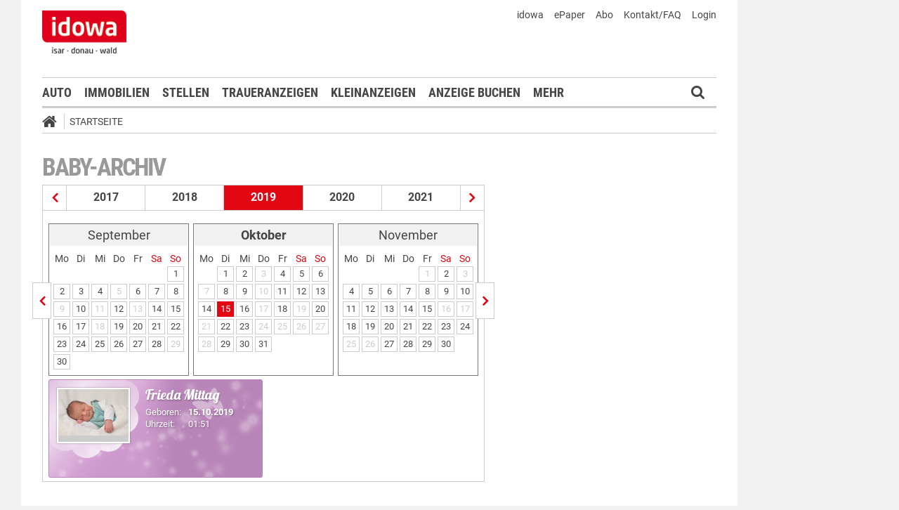

--- FILE ---
content_type: text/html;charset=UTF-8
request_url: https://markt.idowa.de/startseite/baby-archiv/2019/10/15.html
body_size: 25348
content:




 <!DOCTYPE html><html lang="de"> <head> <meta charset="UTF-8"><title>Babys vom 15.10.2019 - idowa Markt</title> <meta name="robots" content="index, follow"> <meta name="revisit-after" content="1 days"/><meta name="description" content=""/><meta name="keywords" content="Babyreich"/><meta name="robots" content="index,follow"/><link rel="canonical" href="https://markt.idowa.de/babyreich/baby-archiv/2019/10/15.html" /><link rel="stylesheet" type="text/css" href="/global/css/dynamic.css?appearanceName=idowa_markt&amp;modelName=CSS&amp;layoutId=33&amp;timestamp=1573538085&amp;strutsAction=archive.do"/><link rel="shortcut icon" type="image/x-icon" href="/global/images/favicon.ico?appearanceName=idowa_markt&amp;output=web&amp;timestamp=1768204064729"/><link rel="apple-touch-icon" href="/global/images/apple-touch-icon.png?appearanceName=idowa_markt&amp;output=web&amp;timestamp=1768204064729"/><link rel="preload" href="https://data-7b4229ab74.idowa.de/iomm/latest/manager/base/es6/bundle.js" as="script" id="IOMmBundle"><link rel="preload" href="https://data-7b4229ab74.idowa.de/iomm/latest/bootstrap/loader.js" as="script"><script type="text/javascript" src="https://data-7b4229ab74.idowa.de/iomm/latest/bootstrap/loader.js" data-cmp-custom-vendor="954" data-cmp-script></script><script rel="preload" href="https://data-7b4229ab74.idowa.de/iomm/latest/manager/base/es6/bundle.js" data-cmp-custom-vendor="954" data-cmp-script></script> <script type="text/javascript" src="https://cdn.opencmp.net/tcf-v2/cmp-stub-latest.js" id="open-cmp-stub" data-activation-key="" data-domain="idowa.de"></script> <script type="text/javascript" charset="utf-8" src="/core/global/js/jquery.js"></script> <script type="text/javascript" charset="utf-8" src="/core/global/js/json.js"></script><script type="text/javascript" charset="utf-8" src="/global/js/dynamic.js?appearanceName=idowa_markt&amp;modelName=JS&amp;layoutId=33&amp;timestamp=1573538085&amp;strutsAction=archive.do"></script><link rel="dns-prefetch" href="//markt.idowa.de"><link rel="preconnect" href="//markt.idowa.de"> </head> <body> 
            
            
                
            
         <script type="text/javascript" id="trfAdSetup" async data-traffectiveConf='{ "targeting": [ {"key":"zone","values":null,"value":"baby"}, {"key":"pagetype","values":null,"value":"ressort"}, {"key":"idowa-ort","values":null,"value":"baby"} ] ,"dfpAdUrl" : "/307308315,21818029449/markt.idowa.de/baby" }' src="//cdntrf.com/markt.idowa.js"></script> <div class="statistic"> 
         
        

        <script type="text/javascript" data-cmp-custom-vendor="954" data-cmp-script>
            var iam_data = {cp: "10-1-2-1-1-1-2-41"}
            IOMm('configure', {st: "idowa", dn: "data-7b4229ab74.idowa.de", mh:5});
            IOMm('pageview', iam_data);
        </script>

        <!-- Google tag (gtag.js) -->
        <script async src="https://www.googletagmanager.com/gtag/js?id=G-TPQ1NT2S43" data-cmp-custom-vendor="871" data-cmp-script></script>
        <script data-cmp-custom-vendor="871" data-cmp-script>
            window.dataLayer = window.dataLayer || [];
            function gtag(){dataLayer.push(arguments);}
            gtag('js', new Date());

            gtag('config', 'G-TPQ1NT2S43');
        </script>
    </div> <div class="layout"> <script type="text/javascript"> var layout = new Layout(); </script> <div id="content_194" class="column" style="margin: 0px 0px 0px 0px;width:1220px;"> <div class="template"> <div id="content_196" class="column" style="margin: 0px 0px 0px 0px;width:1020px;"> <div class="special"> <div class="box" style="margin:0px 0px 0px 0px"> <div style="padding:0px 0px 0px 0px"> <!-- INCLUDE START Banner oben --> <div class="bannerTop" align="right"> <div id="content-201"> <script type="text/javascript"> banner.insert(201, 4, null, self, "markt.idowa.de", window.document, 90); </script> </div></div> <script type="text/javascript"> /* OMS */ var adl_sb_table = $("#adl_sb_table"); if (adl_sb_table.length > 0) { adl_sb_table.width($("#content-201").width()); } </script> <!-- INCLUDE END --> </div> </div> </div> <div class="special"> <div class="box" style="margin:0px 0px 0px 0px"> <div style="padding:0px 0px 0px 0px"> <!-- INCLUDE START Menü oben --> <div class="menuTop" id="menuTop_49_8"> <div class="top"> <ul> <li class="first"> <a href="https://www.idowa.de"><span>idowa</span></a> </li> <li> <a href="https://kis.mga.de/bestellung/einzelverkauf/auswahl"><span>ePaper</span></a> </li> <li> <a href="https://kis.mga.de"><span>Abo</span></a> </li> <li> <a href="/startseite/kontakt-faq"><span>Kontakt/FAQ</span></a> </li> 


<li>
    
    
        <a href="https://sso.mga.de/authorization?response_type=code&client_id=ZYJA68EHDOB3IG4W&scope=client&redirect_uri=https://markt.idowa.de/startseite/baby-archiv/2019/10/15.html"><span>Login</span></a>
    
</li> </ul> <div class="clear"></div> <a class="logo" href="//www.idowa.de"><span>Zum Nachrichtenportal</span></a><img class="print-logo" src="/custom/web/special/root/content/menu/top/images/logo.jpg" alt="logo"/> <br class="clear"/> </div> <div class="navigation"> <div class="logo_fixed"><a href="//www.idowa.de/"><span>Zum Nachrichtenportal</span><img src="/custom/web/special/root/content/menu/top/images/logo.jpg"/></a></div> <ul> <li class="home_fixed"> <a href="/" title="Startseite"> <i class="fa fa-home" aria-hidden="true"></i> </a> </li> <li ><a href="/automarkt" title="Auto">Auto</a></li> <li ><a href="https://zuhause.idowa.de/" title="Immobilien">Immobilien</a></li> <li ><a href="https://jobs.idowa.de" title="Stellen">Stellen</a></li> <li ><a href="/traueranzeigen" title="Traueranzeigen">Traueranzeigen</a></li> <li ><a href="/kleinanzeigen" title="Kleinanzeigen">Kleinanzeigen</a></li> <li ><a href="/anzeige-buchen" title="Anzeige buchen">Anzeige buchen</a></li> <li class="submenu last"><span>Mehr <i class="fa fa-chevron-down" aria-hidden="true"></i></span> <ul class="submenu"> <li ><a href="/herzliche-anzeigen" title="Herzliche Anzeigen">Herzliche Anzeigen</a></li> <li ><a href="/babyreich" title="Babyreich">Babyreich</a></li> <li ><a href="/chiffre-anzeigen" title="Chiffre-Anzeigen">Chiffre-Anzeigen</a></li> <li ><a href="/gesundheit" title="Gesundheit">Gesundheit</a></li> <li ><a href="/branchenbuch" title="Branchenbuch">Branchenbuch</a></li> <li ><a href="/heizoel" title="Heizölportal">Heizölportal</a></li> <li ><a href="/sonderthemen" title="Sonderthemen">Sonderthemen</a></li> <li ><a href="https://kis.mga.de" title="Abonnement">Abonnement</a></li> <li class="last"><a href="/mediadaten" title="Mediadaten">Mediadaten</a></li> </ul> </li> </ul> <div class="search" onclick="searchTop()"> <i class="fa fa-search"></i> </div> <div class="open"> <form id="form_49" action="/startseite/suche" method="post"> <div id="field_49_1" class="field"><div onclick="field.onClick(this)" class="input"><input onfocus="field.onFocus(this)" type="text" value="" name="search" onblur="field.onBlur(this)" onkeypress="return field.onKeyPressField(event,this,false,'submitSearch')" placeholder="Suchbegriff oder Anzeigen-ID"/></div><div class="message up"><div class="arrow"></div><div class="list"></div></div><div class="lock"></div></div> <a id="submitSearch" class="submit" href="javascript:send('submitSearch')" title="Suchen"> Suchen </a> <input type="hidden" name="PACKAGES" value=""/><input type="hidden" name="BUTTON" value=""/><input type="hidden" name="contentId" value="49"/></form> </div> </div> <div class="clear"></div> <div class="breadCrumb" id="bottom"> <ul class="breadcrumb-list"> <li class="home"> <a href="/" title="Startseite"> <i class="fa fa-home" aria-hidden="true"></i> </a> </li> <li class="item"> <a href="/startseite" target="_self" title="Startseite">Startseite</a> </li> </ul></div></div> <script type="text/javascript"> var menuTop_49_8 = new MenuTop({contentId:49, specialId:8}); </script> <!-- INCLUDE END --> </div> </div> </div> <div class="special"> <div class="box" style="margin:0px 0px 0px 0px"> <div style="padding:0px 0px 0px 0px"> <!-- SPECIAL START SsoAutoLogin --> <div></div> <!-- SPECIAL END --> </div> </div> </div> <div class="template"> <div id="content_199" class="column" style="margin: 30px 0px 0px 30px;width:620px;"> <div class="special"> <div class="box" style="margin:0px 0px 15px 0px"> <div style="padding:0px 0px 10px 0px"> <!-- INCLUDE START Baby-Archiv --> <div class="baby"> <h1>Baby-Archiv</h1> <div class="archive"><div class="years"><a href="/startseite/baby-archiv/2018/01/01.html" title="Babys aus dem Jahr 2018" class="prev"></a><a href="/startseite/baby-archiv/2017/01/01.html" title="Babys aus dem Jahr 2017" class="year">2017</a><a href="/startseite/baby-archiv/2018/01/01.html" title="Babys aus dem Jahr 2018" class="year">2018</a><span class="year">2019</span><a href="/startseite/baby-archiv/2020/01/01.html" title="Babys aus dem Jahr 2020" class="year">2020</a><a href="/startseite/baby-archiv/2021/01/01.html" title="Babys aus dem Jahr 2021" class="year">2021</a><a href="/startseite/baby-archiv/2020/01/01.html" title="Babys aus dem Jahr 2020" class="next"></a></div><div class="line"></div><div class="months"><a href="/startseite/baby-archiv/2019/09/01.html" title="Babys vom September 2019" class="prev"></a><div class="box"><table border="0" cellspacing="3" cellpadding="0"><tr class="month"><td colspan="7" class="head">September</td></tr><tr class="days"><td>Mo</td><td>Di</td><td>Mi</td><td>Do</td><td>Fr</td><td class="weekend">Sa</td><td class="weekend">So</td></tr><tr class="month"><td>&nbsp;</td><td>&nbsp;</td><td>&nbsp;</td><td>&nbsp;</td><td>&nbsp;</td><td>&nbsp;</td><td><a class="day" href="/startseite/baby-archiv/2019/09/01.html" title="Babys vom 1. September 2019">1</a></td></tr><tr class="month"><td><a class="day" href="/startseite/baby-archiv/2019/09/02.html" title="Babys vom 2. September 2019">2</a></td><td><a class="day" href="/startseite/baby-archiv/2019/09/03.html" title="Babys vom 3. September 2019">3</a></td><td><a class="day" href="/startseite/baby-archiv/2019/09/04.html" title="Babys vom 4. September 2019">4</a></td><td><span class="day inactive">5</span></td><td><a class="day" href="/startseite/baby-archiv/2019/09/06.html" title="Babys vom 6. September 2019">6</a></td><td><a class="day" href="/startseite/baby-archiv/2019/09/07.html" title="Babys vom 7. September 2019">7</a></td><td><a class="day" href="/startseite/baby-archiv/2019/09/08.html" title="Babys vom 8. September 2019">8</a></td></tr><tr class="month"><td><span class="day inactive">9</span></td><td><a class="day" href="/startseite/baby-archiv/2019/09/10.html" title="Babys vom 10. September 2019">10</a></td><td><span class="day inactive">11</span></td><td><a class="day" href="/startseite/baby-archiv/2019/09/12.html" title="Babys vom 12. September 2019">12</a></td><td><span class="day inactive">13</span></td><td><a class="day" href="/startseite/baby-archiv/2019/09/14.html" title="Babys vom 14. September 2019">14</a></td><td><a class="day" href="/startseite/baby-archiv/2019/09/15.html" title="Babys vom 15. September 2019">15</a></td></tr><tr class="month"><td><a class="day" href="/startseite/baby-archiv/2019/09/16.html" title="Babys vom 16. September 2019">16</a></td><td><a class="day" href="/startseite/baby-archiv/2019/09/17.html" title="Babys vom 17. September 2019">17</a></td><td><span class="day inactive">18</span></td><td><a class="day" href="/startseite/baby-archiv/2019/09/19.html" title="Babys vom 19. September 2019">19</a></td><td><a class="day" href="/startseite/baby-archiv/2019/09/20.html" title="Babys vom 20. September 2019">20</a></td><td><a class="day" href="/startseite/baby-archiv/2019/09/21.html" title="Babys vom 21. September 2019">21</a></td><td><a class="day" href="/startseite/baby-archiv/2019/09/22.html" title="Babys vom 22. September 2019">22</a></td></tr><tr class="month"><td><a class="day" href="/startseite/baby-archiv/2019/09/23.html" title="Babys vom 23. September 2019">23</a></td><td><a class="day" href="/startseite/baby-archiv/2019/09/24.html" title="Babys vom 24. September 2019">24</a></td><td><a class="day" href="/startseite/baby-archiv/2019/09/25.html" title="Babys vom 25. September 2019">25</a></td><td><a class="day" href="/startseite/baby-archiv/2019/09/26.html" title="Babys vom 26. September 2019">26</a></td><td><a class="day" href="/startseite/baby-archiv/2019/09/27.html" title="Babys vom 27. September 2019">27</a></td><td><a class="day" href="/startseite/baby-archiv/2019/09/28.html" title="Babys vom 28. September 2019">28</a></td><td><span class="day inactive">29</span></td></tr><tr class="month"><td><a class="day" href="/startseite/baby-archiv/2019/09/30.html" title="Babys vom 30. September 2019">30</a></td><td>&nbsp;</td><td>&nbsp;</td><td>&nbsp;</td><td>&nbsp;</td><td>&nbsp;</td><td>&nbsp;</td></tr></table></div><div class="box"><table border="0" cellspacing="3" cellpadding="0"><tr class="month"><td colspan="7" class="head"><b>Oktober</b></td></tr><tr class="days"><td>Mo</td><td>Di</td><td>Mi</td><td>Do</td><td>Fr</td><td class="weekend">Sa</td><td class="weekend">So</td></tr><tr class="month"><td>&nbsp;</td><td><a class="day" href="/startseite/baby-archiv/2019/10/01.html" title="Babys vom 1. Oktober 2019">1</a></td><td><a class="day" href="/startseite/baby-archiv/2019/10/02.html" title="Babys vom 2. Oktober 2019">2</a></td><td><span class="day inactive">3</span></td><td><a class="day" href="/startseite/baby-archiv/2019/10/04.html" title="Babys vom 4. Oktober 2019">4</a></td><td><a class="day" href="/startseite/baby-archiv/2019/10/05.html" title="Babys vom 5. Oktober 2019">5</a></td><td><a class="day" href="/startseite/baby-archiv/2019/10/06.html" title="Babys vom 6. Oktober 2019">6</a></td></tr><tr class="month"><td><span class="day inactive">7</span></td><td><a class="day" href="/startseite/baby-archiv/2019/10/08.html" title="Babys vom 8. Oktober 2019">8</a></td><td><a class="day" href="/startseite/baby-archiv/2019/10/09.html" title="Babys vom 9. Oktober 2019">9</a></td><td><span class="day inactive">10</span></td><td><a class="day" href="/startseite/baby-archiv/2019/10/11.html" title="Babys vom 11. Oktober 2019">11</a></td><td><a class="day" href="/startseite/baby-archiv/2019/10/12.html" title="Babys vom 12. Oktober 2019">12</a></td><td><a class="day" href="/startseite/baby-archiv/2019/10/13.html" title="Babys vom 13. Oktober 2019">13</a></td></tr><tr class="month"><td><a class="day" href="/startseite/baby-archiv/2019/10/14.html" title="Babys vom 14. Oktober 2019">14</a></td><td><a class="day selected" href="/startseite/baby-archiv/2019/10/15.html" title="Babys vom 15. Oktober 2019">15</a></td><td><a class="day" href="/startseite/baby-archiv/2019/10/16.html" title="Babys vom 16. Oktober 2019">16</a></td><td><span class="day inactive">17</span></td><td><a class="day" href="/startseite/baby-archiv/2019/10/18.html" title="Babys vom 18. Oktober 2019">18</a></td><td><span class="day inactive">19</span></td><td><a class="day" href="/startseite/baby-archiv/2019/10/20.html" title="Babys vom 20. Oktober 2019">20</a></td></tr><tr class="month"><td><span class="day inactive">21</span></td><td><a class="day" href="/startseite/baby-archiv/2019/10/22.html" title="Babys vom 22. Oktober 2019">22</a></td><td><a class="day" href="/startseite/baby-archiv/2019/10/23.html" title="Babys vom 23. Oktober 2019">23</a></td><td><span class="day inactive">24</span></td><td><span class="day inactive">25</span></td><td><span class="day inactive">26</span></td><td><span class="day inactive">27</span></td></tr><tr class="month"><td><span class="day inactive">28</span></td><td><a class="day" href="/startseite/baby-archiv/2019/10/29.html" title="Babys vom 29. Oktober 2019">29</a></td><td><a class="day" href="/startseite/baby-archiv/2019/10/30.html" title="Babys vom 30. Oktober 2019">30</a></td><td><a class="day" href="/startseite/baby-archiv/2019/10/31.html" title="Babys vom 31. Oktober 2019">31</a></td><td>&nbsp;</td><td>&nbsp;</td><td>&nbsp;</td></tr></table></div><div class="box"><table border="0" cellspacing="3" cellpadding="0"><tr class="month"><td colspan="7" class="head">November</td></tr><tr class="days"><td>Mo</td><td>Di</td><td>Mi</td><td>Do</td><td>Fr</td><td class="weekend">Sa</td><td class="weekend">So</td></tr><tr class="month"><td>&nbsp;</td><td>&nbsp;</td><td>&nbsp;</td><td>&nbsp;</td><td><span class="day inactive">1</span></td><td><a class="day" href="/startseite/baby-archiv/2019/11/02.html" title="Babys vom 2. November 2019">2</a></td><td><span class="day inactive">3</span></td></tr><tr class="month"><td><a class="day" href="/startseite/baby-archiv/2019/11/04.html" title="Babys vom 4. November 2019">4</a></td><td><a class="day" href="/startseite/baby-archiv/2019/11/05.html" title="Babys vom 5. November 2019">5</a></td><td><a class="day" href="/startseite/baby-archiv/2019/11/06.html" title="Babys vom 6. November 2019">6</a></td><td><a class="day" href="/startseite/baby-archiv/2019/11/07.html" title="Babys vom 7. November 2019">7</a></td><td><a class="day" href="/startseite/baby-archiv/2019/11/08.html" title="Babys vom 8. November 2019">8</a></td><td><a class="day" href="/startseite/baby-archiv/2019/11/09.html" title="Babys vom 9. November 2019">9</a></td><td><a class="day" href="/startseite/baby-archiv/2019/11/10.html" title="Babys vom 10. November 2019">10</a></td></tr><tr class="month"><td><a class="day" href="/startseite/baby-archiv/2019/11/11.html" title="Babys vom 11. November 2019">11</a></td><td><a class="day" href="/startseite/baby-archiv/2019/11/12.html" title="Babys vom 12. November 2019">12</a></td><td><a class="day" href="/startseite/baby-archiv/2019/11/13.html" title="Babys vom 13. November 2019">13</a></td><td><a class="day" href="/startseite/baby-archiv/2019/11/14.html" title="Babys vom 14. November 2019">14</a></td><td><a class="day" href="/startseite/baby-archiv/2019/11/15.html" title="Babys vom 15. November 2019">15</a></td><td><span class="day inactive">16</span></td><td><span class="day inactive">17</span></td></tr><tr class="month"><td><a class="day" href="/startseite/baby-archiv/2019/11/18.html" title="Babys vom 18. November 2019">18</a></td><td><a class="day" href="/startseite/baby-archiv/2019/11/19.html" title="Babys vom 19. November 2019">19</a></td><td><a class="day" href="/startseite/baby-archiv/2019/11/20.html" title="Babys vom 20. November 2019">20</a></td><td><a class="day" href="/startseite/baby-archiv/2019/11/21.html" title="Babys vom 21. November 2019">21</a></td><td><a class="day" href="/startseite/baby-archiv/2019/11/22.html" title="Babys vom 22. November 2019">22</a></td><td><a class="day" href="/startseite/baby-archiv/2019/11/23.html" title="Babys vom 23. November 2019">23</a></td><td><a class="day" href="/startseite/baby-archiv/2019/11/24.html" title="Babys vom 24. November 2019">24</a></td></tr><tr class="month"><td><span class="day inactive">25</span></td><td><span class="day inactive">26</span></td><td><a class="day" href="/startseite/baby-archiv/2019/11/27.html" title="Babys vom 27. November 2019">27</a></td><td><a class="day" href="/startseite/baby-archiv/2019/11/28.html" title="Babys vom 28. November 2019">28</a></td><td><a class="day" href="/startseite/baby-archiv/2019/11/29.html" title="Babys vom 29. November 2019">29</a></td><td><a class="day" href="/startseite/baby-archiv/2019/11/30.html" title="Babys vom 30. November 2019">30</a></td><td>&nbsp;</td></tr></table></div><a href="/startseite/baby-archiv/2019/11/02.html" title="Babys vom November 2019" class="next"></a></div><div class="data"> <a href="/baby/2019/10/15/frieda-mittag/86cca02a-8de2-400a-95c0-f91e8aea9852.html" title="Frieda Mittag"> <div class="gallery"> <div class="girl"> <div class="image"> <img src="//markt.idowa.de/visible/production/fast/0/2019/10/17/t477VO/2046434/small.jpg" alt="Frieda Mittag"/> </div> <div class="text"> <h2>Frieda Mittag</h2> <div class="data"> <div class="left"> Geboren:<br> Uhrzeit: </div> <div class="right"> <b>15.10.2019</b><br/> 01:51 </div> </div> </div> </div> </div> </a> </div></div> <br class="clear"/> </div> <!-- INCLUDE END --> </div> </div> </div> <div class="template"> <script type="text/javascript"> layout.init(); </script> <div id="content_2371" class="column" style="margin: 0px 0px 0px 0px;width:300px;"> <div class="special"> <div class="box" style="margin:0px 0px 15px 0px"> <div style="padding:0px 0px 0px 0px"> <!-- INCLUDE START Banner Rectangle --> <div class="bannerTall"> <span>Anzeige</span> <span class="aXvertisement">Anzeige</span> <div id="content-2377"> <script type="text/javascript"> banner.insert(2377, 10, null, self, "markt.idowa.de", window.document, 250);document.write('<div id="traffective-ad-Rectangle_1" style=\'display: none;\' class="Rectangle_1"></div>'); </script> </div></div> <!-- INCLUDE END --> </div> </div> </div> <script type="text/javascript"> layout.add(2371); </script> </div> <div id="content_2374" class="column" style="margin: 0px 0px 0px 17px;width:300px;"> <div class="special"> <div class="box" style="margin:0px 0px 15px 0px"> <div style="padding:0px 0px 0px 0px"> <!-- INCLUDE START Banner Rectangle --> <div class="bannerTall"> <span>Anzeige</span> <span class="aXvertisement">Anzeige</span> <div id="content-2380"> <script type="text/javascript"> banner.insert(2380, 13, null, self, "markt.idowa.de", window.document, 250);document.write('<div id="traffective-ad-Rectangle_2" style=\'display: none;\' class="Rectangle_2"></div>'); </script> </div></div> <!-- INCLUDE END --> </div> </div> </div> <script type="text/javascript"> layout.add(2374); </script> </div> <script type="text/javascript"> layout.update(); </script> </div> <br class="clear"/> <div class="template"> <script type="text/javascript"> layout.init(); </script> <div id="content_2362" class="column" style="margin: 0px 0px 0px 0px;width:300px;"> <div class="special"> </div> <script type="text/javascript"> layout.add(2362); </script> </div> <div id="content_2365" class="column" style="margin: 0px 0px 0px 17px;width:300px;"> <div class="special"> </div> <script type="text/javascript"> layout.add(2365); </script> </div> <script type="text/javascript"> layout.update(); </script> </div> <br class="clear"/> </div> <div id="content_200" class="column" style="margin: 30px 0px 0px 38px;width:302px;"> <div class="special"> </div> <div class="special"> </div> <div class="special"> </div> </div> </div> <br class="clear"/> <div class="special"> 





     <div class="box" style="margin:30px 0px 0px 0px"> <div style="padding:0px 0px 0px 0px"> <!-- INCLUDE START Menü unten --> <div id="menuBottom_50_10" class="menuBottom"> <div class="sitemap"> <div class="list"> <span class="headline ">idowa Markt</span> <ul class="menu"> <li class="item "><a href="/automarkt">Auto</a></li> <li class="item "><a href="/immobilien">Immobilien</a></li> <li class="item "><a href="/stellenmarkt">Stellen</a></li> <li class="item "><a href="/traueranzeigen">Traueranzeigen</a></li> <li class="item "><a href="/kleinanzeigen">Kleinanzeigen</a></li> <li class="item "><a href="/anzeige-buchen">Anzeige buchen</a></li> <li class="item "><a href="/herzliche-anzeigen">Herzliche Anzeigen</a></li> <li class="item "><a href="/babyreich">Babyreich</a></li> <li class="item "><a href="/chiffre-anzeigen">Chiffre-Anzeigen</a></li> <li class="item "><a href="/gesundheit">Gesundheit</a></li> <li class="item "><a href="/branchenbuch">Branchenbuch</a></li> <li class="item "><a href="/heizoel">Heizölportal</a></li> <li class="item "><a href="/sonderthemen">Sonderthemen</a></li> <li class="item "><a href="/abonnement">Abonnement</a></li> <li class="item "><a href="/mediadaten">Mediadaten</a></li> </ul> </div> <br class="clear"/> </div> <div class="menuFooter"> <ul class="menu"> <li class="item first"><a href="/startseite/datenschutz">Datenschutz</a></li> <li class="item"><a href="/startseite/impressum">Impressum</a></li> <li class="item"><a href="/startseite/agb">AGB</a></li> <li class="item"><a href="/startseite/nutzungsbedingungen">Nutzungsbedingungen</a></li> <li class="item"><a href="/startseite/widerrufsbelehrung">Widerrufsbelehrung</a></li> </ul> <div class="clear"></div> <div class="copyright"> <span>© 2026 Mediengruppe Straubinger Tagblatt / Landshuter Zeitung</span> <div class="toTop"> <a href="#top" title="Seitenanfang"><i class="icon-angle-up"></i></a> </div> </div> </div></div><script type="text/javascript"> var menuBottom_50_10 = new MenuBottom({contentId:50, specialId:10});</script> <!-- INCLUDE END --> </div> </div> 
 </div> </div> <div id="content_197" class="column" style="margin: 0px 0px 0px 0px"> <div class="special"> <div class="box" style="margin:0px 0px 0px 0px"> <div style="padding:0px 0px 0px 0px"> <!-- INCLUDE START Banner rechts --> <div class="bannerRight"> <div id="content-2347"> <script type="text/javascript"> banner.insert(2347, 4, null, self, "markt.idowa.de", window.document, 600);document.write('<div id="traffective-ad-Skyscraper" style=\'display: none;\' class="Skyscraper"></div><div id="traffective-ad-Interstitial_1" style=\'display: none;\' class="Interstitial_1"></div>'); </script> </div></div> <!-- INCLUDE END --> </div> </div> </div> </div> </div> <br class="clear"/> </div> </div> </body></html>        